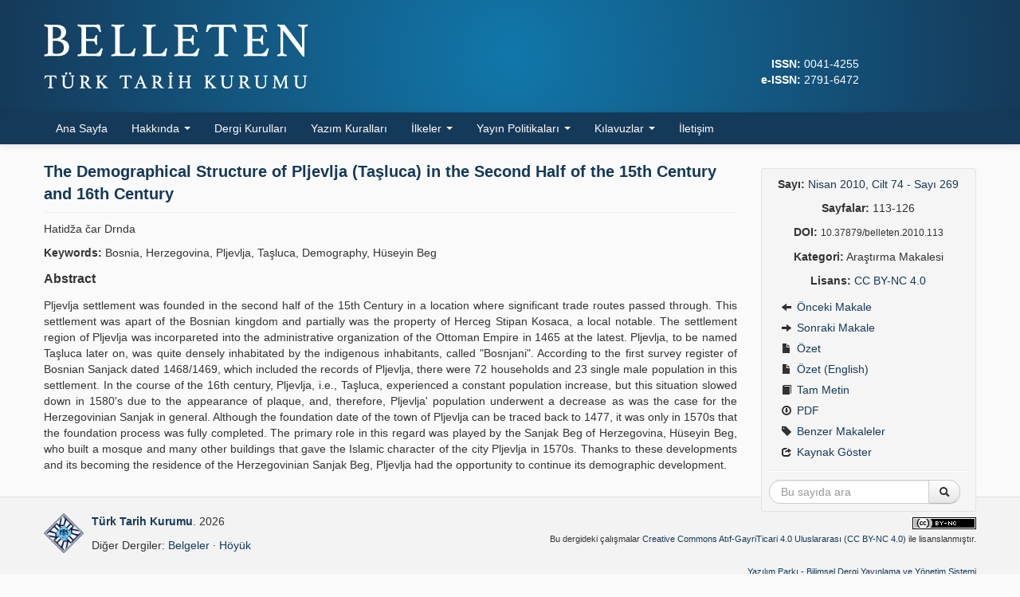

--- FILE ---
content_type: text/html; charset=UTF-8
request_url: https://belleten.gov.tr/ozet/104/eng
body_size: 4558
content:
<!DOCTYPE html>
<html>
<head>
	<meta charset="utf-8">
	<title>The Demographical Structure of Pljevlja (Taşluca) in the Second Half of the 15th Century and 16th Century | Nisan 2010, Cilt 74 - Sayı 269 |  Belleten</title>
	<link href="/favicon.ico" type="image/x-icon" rel="icon"><link href="/favicon.ico" type="image/x-icon" rel="shortcut icon"><meta http-equiv="X-UA-Compatible" content="IE=edge"><meta name="viewport" content="width=device-width, initial-scale=1"><meta name="citation_title" content="Pljevlja&#039;da (Taşluca) Nüfusun Yapısı -15. Yüzyılın İkinci Yarısı ve 16. Yüzyıl-"><meta name="citation_author" content="Hatidža čar Drnda"><meta name="citation_journal_title" content="Belleten"><meta name="citation_journal_abbrev" content="Belleten"><meta name="citation_issn" content="0041-4255"><meta name="citation_publisher" content="Türk Tarih Kurumu"><meta name="citation_volume" content="74"><meta name="citation_issue" content="269"><meta name="citation_firstpage" content="113"><meta name="citation_lastpage" content="126"><meta name="citation_publication_date" content="2010"><meta name="citation_doi" content="10.37879/belleten.2010.113"><meta name="citation_keywords" content="Bosna, Hersek, Pljevlja, Taşluca, Demografi, Hüseyin Bey"><meta name="citation_language" content="tur"><link rel="stylesheet" href="/css/bootstrap-combined.min.css"><link rel="stylesheet" href="/css/bootstrap-select.min.css"><link rel="stylesheet" href="/css/default.css?v=0.0.29">	<!--[if lt IE 9]>
	<script src="/js/html5shiv.js"></script>	<![endif]-->
</head>
<body>
<div id="wrapper">
	<header>
		<div class="container">
			<div class="row-fluid">
				<div class="span9"><a href="/"><img src="/img/logo.png?v=0.0.15"  class="logo" alt=""></a></div>
				<div class="span3 text-right">
					<div class="issn">
						<div style="align-self: flex-end; color: #fff">
						<strong>ISSN:</strong> 0041-4255											<br><strong>e-ISSN:</strong> 2791-6472											</div>
					</div>
				</div>
			</div>
		</div>
	</header>
	<nav class="navbar navbar-static-top">
		<div class="navbar-inner">
			<div class="container">
				<a class="btn btn-navbar" data-toggle="collapse" data-target=".nav-collapse">
					<span class="icon-bar"></span>
					<span class="icon-bar"></span>
					<span class="icon-bar"></span>
				</a>
				<div class="nav-collapse collapse">
					<ul class="nav">
						<li><a href="/">Ana Sayfa</a></li>
						<li class="dropdown">
							<a href="#" class="dropdown-toggle" data-toggle="dropdown">
								Hakkında								<b class="caret"></b>
							</a>
							<ul class="dropdown-menu">
								<li><a href="/sayfa/hakkinda">Hakkında</a></li>
								<li><a href="/sayfa/amac-ve-kapsam">Amaç ve Kapsam</a></li>
							</ul>
						</li>
						<li><a href="/sayfa/dergi-kurullari">Dergi Kurulları</a></li>
						<li><a href="/sayfa/yazim-kurallari">Yazım Kuralları</a></li>
						<li class="dropdown">
							<a href="#" class="dropdown-toggle" data-toggle="dropdown">
								İlkeler								<b class="caret"></b>
							</a>
							<ul class="dropdown-menu">
								<li><a href="/sayfa/etik-ilkeler">Etik İlkeler</a></li>
								<li><a href="/sayfa/hakem-sureci-ilkeleri">Hakem Süreci İlkeleri</a></li>
							</ul>
						</li>
						<li class="dropdown">
							<a href="#" class="dropdown-toggle" data-toggle="dropdown">
								Yayın Politikaları								<b class="caret"></b>
							</a>
							<ul class="dropdown-menu">
								<li><a href="/sayfa/arsivleme-ve-veri-dagitim-politikasi">Arşivleme ve Veri Dağıtım Politikası</a></li>
								<li><a href="/sayfa/acik-erisim-politikasi">Açık Erişim Politikası</a></li>
								<li><a href="/sayfa/ucret-politikasi">Ücret Politikası</a></li>
							</ul>
						</li>
						<li class="dropdown">
							<a href="#" class="dropdown-toggle" data-toggle="dropdown">
								Kılavuzlar								<b class="caret"></b>
							</a>
							<ul class="dropdown-menu">
								<li><a href="/sayfa/hakem-ve-editor-kilavuzu">Hakem ve Editör Kılavuzu</a></li>
								<li><a href="/sayfa/yazar-kilavuzu">Yazar Kılavuzu</a></li>
							</ul>
						</li>
						<li><a href="/iletisim">İletişim</a></li>
					</ul>
				</div>
			</div>
		</div>
	</nav>
	<main class="container">
				
<div class="row-fluid">
	<div class="span9">
		<div class="visible-phone">
			<ul class="nav nav-pills article-nav-bottom">
	<li><a href="/ozet/104/tur">Özet</a></li>
	<li><a href="/ozet/104/eng">Özet (English)</a></li>
	<li><a href="/tam-metin/104/tur">Tam Metin</a></li>
	<li><a href="/tam-metin-pdf/104/tur">PDF</a></li>
	<li><a href="/benzer-makaleler/104">Benzer Makaleler</a></li>
<!--
	<li><a href="/yazar-ile-iletisim/104">Yazar ile İletişim</a></li>
-->
</ul>
		</div>
		<article>
			<div id="article-meta">
				<div class="page-header">
					<h1>The Demographical Structure of Pljevlja (Taşluca) in the Second Half of the 15th Century and 16th Century</h1>
				</div>
				<p>Hatidža čar Drnda</p>
											<p><strong>Keywords:</strong> Bosnia, Herzegovina, Pljevlja, Taşluca, Demography, Hüseyin Beg</p>
						</div>
			<section id="article_abstract">
				<h2>Abstract</h2>
				<p>Pljevlja settlement was founded in the second half of the 15th Century in a location where significant trade routes passed through. This settlement was apart of the Bosnian kingdom and partially was the property of Herceg Stipan Kosaca, a local notable. The settlement region of Pljevlja was incorpareted into the administrative organization of the Ottoman Empire in 1465 at the latest. Pljevlja, to be named Taşluca later on, was quite densely inhabitated by the indigenous inhabitants, called "Bosnjani". According to the first survey register of Bosnian Sanjack dated 1468/1469, which included the records of Pljevlja, there were 72 households and 23 single male population in this settlement. In the course of the 16th century, Pljevlja, i.e., Taşluca, experienced a constant population increase, but this situation slowed down in 1580's due to the appearance of plaque, and, therefore, Pljevlja' population underwent a decrease as was the case for the Herzegovinian Sanjak in general. Although the foundation date of the town of Pljevlja can be traced back to 1477, it was only in 1570s that the foundation process was fully completed. The primary role in this regard was played by the Sanjak Beg of Herzegovina, Hüseyin Beg, who built a mosque and many other buildings that gave the Islamic character of the city Pljevlja in 1570s. Thanks to these developments and its becoming the residence of the Herzegovinian Sanjak Beg, Pljevlja had the opportunity to continue its demographic development.</p>
			</section>
													        		</article>
	</div>
	<div class="span3 hidden-phone" style="position: relative;">
		<aside class="well well-small" data-spy="affix" data-offset-top="360" data-offset-bottom="80">
	<p class="text-center"><strong>Sayı:</strong> <a href="/sayi/15">Nisan 2010, Cilt 74 - Sayı 269</a></p>
			<p class="text-center"><strong>Sayfalar:</strong> 113-126</p>
				<p class="text-center"><strong>DOI:</strong> <small>10.37879/belleten.2010.113</small></p>
		<p class="text-center"><strong>Kategori:</strong> Araştırma Makalesi</p>
	<p class="text-center"><strong>Lisans:</strong> <a href="https://creativecommons.org/licenses/by-nc/4.0/deed.tr" target="_blank">CC BY-NC 4.0</a></p>
	<ul class="nav nav-list">
			<li><a href="/tam-metin/105/tur"><i class="icon-arrow-left"></i> Önceki Makale</a></li>
				<li><a href="/tam-metin/107/tur"><i class="icon-arrow-right"></i> Sonraki Makale</a></li>
				<li><a href="/ozet/104/tur"><i class="icon-file"></i> Özet</a></li>
				<li><a href="/ozet/104/eng"><i class="icon-file"></i> Özet (English)</a></li>
				<li><a href="/tam-metin/104/tur"><i class="icon-book"></i> Tam Metin</a></li>
					<li><a href="/tam-metin-pdf/104/tur"><i class="icon-download"></i> PDF</a></li>
					<li><a href="/benzer-makaleler/104"><i class="icon-tag"></i> Benzer Makaleler</a></li>
		<!--
			<li><a href="/yazar-ile-iletisim/104"><i class="icon-envelope"></i> Yazar ile İletişim</a></li>
			-->
		<li><a href="#cite" data-toggle="modal"><i class="icon-share"></i> Kaynak Göster</a></li>
	</ul>
	<hr>
	<form action="/arama-sonuclari" novalidate="novalidate" class="form-search text-center" id="ArticleSearchResultsForm" method="post" accept-charset="utf-8"><div style="display:none;"><input type="hidden" name="_method" value="POST"><input type="hidden" name="data[_Token][key]" value="5bc1f12b2020a7b0d887cf2c2c95d8cf0ee16bf199463e5c477bde9feed8e3c01d6168455da40d17cb2c94c4a2fdcd0f967ee092e5e973e127394149af4fee5e" id="Token1085764613" autocomplete="off"></div>	<input type="hidden" name="data[Article][year]" value="2010" id="ArticleYear">	<input type="hidden" name="data[Article][volume]" value="74" id="ArticleVolume">	<input type="hidden" name="data[Article][number]" value="269" id="ArticleNumber">	<div class="input-append">
		<input name="data[Article][quick]" placeholder="Bu sayıda ara" class="span11 search-query" type="text" id="ArticleQuick">		<button type="submit" class="btn"><i class="icon-search"></i> </button>	</div>
	<div style="display:none;"><input type="hidden" name="data[_Token][fields]" value="a43717779b84a31216ee2ff0284dad65a8b48780%3AArticle.number%7CArticle.volume%7CArticle.year" id="TokenFields1017625949" autocomplete="off"><input type="hidden" name="data[_Token][unlocked]" value="" id="TokenUnlocked1835220923" autocomplete="off"></div></form></aside>
	</div>
</div>

<div id="cite" class="modal modal-large hide fade">
	<div class="modal-header">
		<a href="#" class="close" data-dismiss="modal">&times;</a>		<h3>Kaynak Göster</h3>
	</div>
	<div class="modal-body">
		<table class="table table-striped">
		<tbody>
		<tr>
			<td>BibTex</td>
			<td>
				<!-- .bib -->
				<code>@article{
				belleten104,
							doi = {10.37879/belleten.2010.113},
							author = {Hatidža čar Drnda},
				title = {Pljevlja'da (Taşluca) Nüfusun Yapısı -15. Yüzyılın İkinci Yarısı ve 16. Yüzyıl-},
				journal = {Belleten},
				year = {2010},
				volume = {74},
				number = {},
				pages = {113-126},
				publisher = {Türk Tarih Kurumu}
				}</code>
			</td>
		</tr>
		<tr>
			<td>RIS</td>
			<td>
				<!-- .ris -->
				<code>TY - JOUR
				AU - Hatidža čar Drnda				PY - 2010				TI - Pljevlja'da (Taşluca) Nüfusun Yapısı -15. Yüzyılın İkinci Yarısı ve 16. Yüzyıl-				SP - 113				EP - 126				JO - Belleten				J2 - Belleten				VL - 74				IS - 				PB -
							DO - 10.37879/belleten.2010.113							ER -
				</code>
			</td>
		</tr>
		<tr>
			<td>EndNote</td>
			<td>
				<!-- .enw -->
				<code>
				%0 Journal Article
				%A Hatidža čar Drnda				%T Pljevlja'da (Taşluca) Nüfusun Yapısı -15. Yüzyılın İkinci Yarısı ve 16. Yüzyıl-				%J Belleten				%D 2010				%V 74				%N 				%P 113-126							%R 10.37879/belleten.2010.113							</code>
			</td>
		</tr>
		<tr>
			<td>APA</td>
			<td>
				Hatidža čar Drnda				(2010).
				Pljevlja'da (Taşluca) Nüfusun Yapısı -15. Yüzyılın İkinci Yarısı ve 16. Yüzyıl-.
				<em>Belleten,</em>
				<em>74</em>(),
				113-126.
							doi:10.37879/belleten.2010.113						</td>
		</tr>
		<tr>
			<td>MLA</td>
			<td>
				Hatidža čar Drnda.
				&quot;Pljevlja'da (Taşluca) Nüfusun Yapısı -15. Yüzyılın İkinci Yarısı ve 16. Yüzyıl-&quot;
				<em>Belleten,</em>
				vol. 74,
				no. ,
			2010,
				pp. 113-126.
							doi:10.37879/belleten.2010.113.
						</td>
		</tr>
		<tr>
			<td>Chicago</td>
			<td>
				Hatidža čar Drnda.
				&quot;Pljevlja'da (Taşluca) Nüfusun Yapısı -15. Yüzyılın İkinci Yarısı ve 16. Yüzyıl-&quot;
				<em>Belleten</em>
				74,
				no. 				(2010): 
				113-126.
							https://doi.org/10.37879/belleten.2010.113.
						</td>
		</tr>
		<tr>
			<td>AMA</td>
			<td>
				Hatidža čar Drnda.
				Pljevlja'da (Taşluca) Nüfusun Yapısı -15. Yüzyılın İkinci Yarısı ve 16. Yüzyıl-.
				<em>Belleten.</em>
				2010;
				74():
				113-126.
							doi:10.37879/belleten.2010.113.
						</td>
		</tr>
		<tr>
			<td>Vancouver</td>
			<td>
				Hatidža čar Drnda.
				Pljevlja'da (Taşluca) Nüfusun Yapısı -15. Yüzyılın İkinci Yarısı ve 16. Yüzyıl-.
				Belleten.
				2010;
				74():
				113-126.
							doi:10.37879/belleten.2010.113						</td>
		</tr>
		<tr>
			<td>ISNAD</td>
			<td>
				Hatidža čar Drnda.
				&quot;Pljevlja'da (Taşluca) Nüfusun Yapısı -15. Yüzyılın İkinci Yarısı ve 16. Yüzyıl-&quot;.
				Belleten				74/				(2010): 
				113-126.
							https://doi.org/10.37879/belleten.2010.113.
						</td>
		</tr>
		</tbody>
		</table>
	</div>
	<div class="modal-footer">
		<a href="#" class="btn btn-danger" data-dismiss="modal"><i class="icon-remove icon-white"></i> Kapat</a>	</div>
</div>
	</main>
	<div id="push"></div>
</div>
<footer>
	<div class="container">
		<div class="row-fluid">
			<div class="span5 clearfix">
				<div class="pull-left">
					<img src="/img/logo-ttk.png"  class="logo" alt="">				</div>
				<div>
					<p><strong><a href="https://www.ttk.gov.tr" target="_blank">Türk Tarih Kurumu</a></strong>. 2026</p>
					<p>Diğer Dergiler: <a href="https://belgeler.gov.tr" target="_blank">Belgeler</a> &middot;
					<a href="https://hoyuk.gov.tr" target="_blank">Höyük</a></p>
				</div>
			</div>
			<div class="span7 text-right">
				<small>
                                                        <a rel="license" href="https://creativecommons.org/licenses/by-nc/4.0/deed.tr" target="_blank"><img alt="Creative Commons Lisansı" src="https://i.creativecommons.org/l/by-nc/4.0/80x15.png" jmna4zzet=""></a><br>Bu dergideki çalışmalar <a rel="license" href="https://creativecommons.org/licenses/by-nc/4.0/deed.tr" target="_blank">Creative Commons Atıf-GayriTicari 4.0 Uluslararası (CC BY-NC 4.0)</a> ile lisanslanmıştır.
							</small><br><br>
				<small><a href="https://yazilimparki.com" target="_blank">Yazılım Parkı - Bilimsel Dergi Yayınlama ve Yönetim Sistemi</a></small>
			</div>
		</div>
	</div>
</footer>

<script src="/js/jquery.min.js"></script><script src="/js/bootstrap.min.js"></script><script src="/js/bootstrap-select.min.js"></script><script async src="https://www.googletagmanager.com/gtag/js?id=G-MTKEJWEP5X"></script>
<script>
  window.dataLayer = window.dataLayer || [];
  function gtag(){dataLayer.push(arguments);}
  gtag('js', new Date());
  gtag('config', 'G-MTKEJWEP5X');
</script>
</body>
</html>
